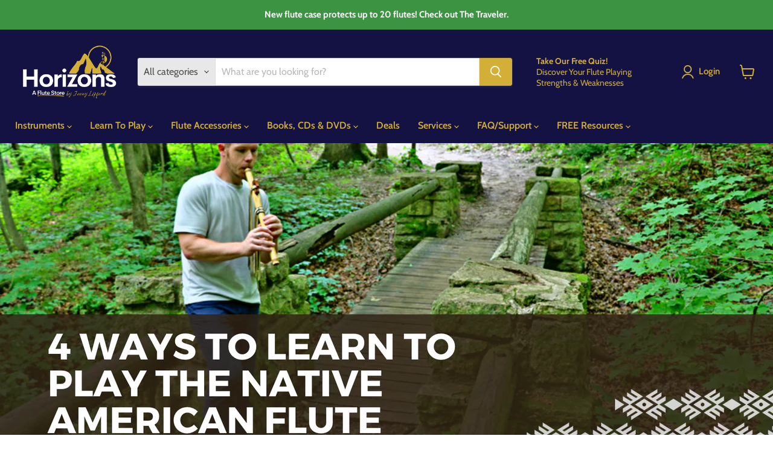

--- FILE ---
content_type: text/css
request_url: https://www.horizonsflutestore.com/cdn/shop/t/41/assets/boost-sd-custom.css?v=1769054236480
body_size: -660
content:
/*# sourceMappingURL=/cdn/shop/t/41/assets/boost-sd-custom.css.map?v=1769054236480 */


--- FILE ---
content_type: image/svg+xml
request_url: https://cdn-sf.vitals.app/cdn-assets/trust-badges/en/square/100_guaranteed.svg?v=5
body_size: 1593
content:
<svg xmlns="http://www.w3.org/2000/svg" class="vtl-tb-main-widget__badge-img" width="90" viewBox="0 0 250 160" style="height:auto!important;enable-background:new 0 0 250 160">
  <style>.stT60202_100_guaranteed{fill:##COLOR0##!important}.stT60204_100_guaranteed{fill:#303030!important}</style>
  <path style="fill:#fff!important" d="M10 12.5h230v135H10z"/>
  <path d="M240.4 147.9H9.6V12.1h230.8v135.8zm-230-.8h229.3V12.9H10.4v134.2z" style="fill:#7c7c7c!important"/>
  <path class="stT60202_100_guaranteed" d="M19.6 91.7h210.2v44.1H19.6z"/>
  <path d="M60.9 112.4c0 2.4-.4 4.7-1.3 6.7s-2.1 3.7-3.7 4.9l6 3.7-4 3.1-6.7-4.5-1.5.3c-.5.1-1 .1-1.5.1-3.8 0-6.9-1.3-9.2-4-2.3-2.7-3.5-6.1-3.5-10.2v-.5c0-4.1 1.2-7.5 3.5-10.2s5.4-4.1 9.2-4.1c3.8 0 6.9 1.4 9.3 4.1S61 107.9 61 112v.4zm-5.6-.5c0-2.9-.6-5.3-1.8-7.1-1.2-1.8-3-2.7-5.4-2.7s-4.1.9-5.3 2.7-1.7 4.2-1.7 7.1v.5c0 3 .6 5.3 1.8 7.1s2.9 2.7 5.3 2.7 4.2-.9 5.4-2.7 1.8-4.2 1.8-7.1v-.5zm20-13.8v3.4l-3 .6v14.7c0 1.9.5 3.2 1.5 4.2 1 .9 2.4 1.4 4.1 1.4 1.8 0 3.1-.5 4.1-1.4 1-.9 1.5-2.3 1.5-4.2v-14.7l-3-.6v-3.4h11.6v3.4l-3 .6v14.7c0 3.2-1 5.6-3.1 7.3s-4.8 2.6-8.2 2.6c-3.4 0-6.1-.9-8.1-2.6-2.1-1.7-3.1-4.1-3.1-7.3v-14.7l-3-.6v-3.4h11.7zm17.1 24.7 2-.3 8.5-24.4h5.8l8.5 24.4 2 .3v3.4h-9.6v-3.4l1.9-.3-1.2-3.9h-9.1l-1.2 3.9 1.9.3v3.4h-9.6v-3.4zm10.2-8.3h6.4l-3.2-9.9h-.1l-3.1 9.9zm19.3 11.7v-3.4l3-.6V102l-3-.6V98h11.6v3.4l-3 .6v19.8h7.9l.3-3.5h4.3v7.9h-21.1zm23.9-24.7v-3.4h11.6v3.4l-3 .6v20.2l3 .6v3.4h-11.6v-3.4l3-.6v-20.2l-3-.6zm39.3-3.4v7.5h-4.3l-.2-3.1h-5.2v19.8l3 .6v3.4h-11.7v-3.4l3-.6v-19.8h-5.2l-.2 3.1H160v-7.5h25.1zm13.2 3.4-2.3.3 4.4 9.2h.1l4.4-9.2-2.3-.3v-3.4h10.6v3.4l-2.4.4-7.6 14.4v5.9l3 .6v3.4h-11.6v-3.4l3-.6V116l-7.5-14.1-2.4-.4v-3.4h10.6v3.4z" style="fill:#f8faff!important"/>
  <path class="stT60204_100_guaranteed" d="M36.5 77.5c-.7.7-1.7 1.3-3.1 1.9-1.3.6-3 .8-5.1.8-2.9 0-5.3-1-7.1-2.9-1.8-2-2.7-4.5-2.7-7.6V69c0-3.2.9-5.9 2.7-7.9 1.8-2 4.2-3 7.1-3 1.7 0 3.2.3 4.6.8 1.4.5 2.6 1.3 3.5 2.2v4.3h-3.2l-.6-2.9c-.4-.3-.9-.6-1.6-.8-.6-.2-1.4-.3-2.2-.3-1.9 0-3.4.7-4.4 2.1-1 1.4-1.6 3.2-1.6 5.5v.8c0 2.2.5 3.9 1.5 5.3 1 1.3 2.5 2 4.4 2 .9 0 1.6-.1 2.1-.2s1-.3 1.3-.5v-3.7l-3.1-.2v-3h7.4v8zM48 58.3v2.6l-2.3.4v11.3c0 1.4.4 2.5 1.1 3.2.8.7 1.8 1.1 3.2 1.1 1.4 0 2.4-.4 3.2-1.1.8-.7 1.2-1.8 1.2-3.2V61.4l-2.4-.5v-2.6h8.9v2.6l-2.3.4v11.3c0 2.4-.8 4.3-2.4 5.6-1.6 1.3-3.7 2-6.3 2-2.6 0-4.7-.7-6.2-2-1.6-1.3-2.4-3.2-2.4-5.6V61.4l-2.3-.5v-2.6h9zm13.1 19 1.5-.2 6.6-18.8h4.4l6.5 18.8 1.5.2v2.6h-7.4v-2.6l1.5-.3-.9-3h-7l-.8 3 1.5.3v2.6h-7.4v-2.6zm7.8-6.4h5l-2.4-7.6h-.1l-2.5 7.6zm24.5-12.6c2.5 0 4.4.6 5.8 1.7 1.4 1.1 2.1 2.7 2.1 4.6 0 1.1-.3 2-.9 2.8-.6.8-1.4 1.4-2.6 1.9 1.3.4 2.2 1 2.8 1.9s.8 2 .8 3.3v1.1c0 .5.1.8.3 1.1.2.3.5.4.9.5l.5.1v2.6H101c-1.4 0-2.4-.4-3-1.1-.6-.8-.9-1.7-.9-3v-1.2c0-1-.3-1.9-.8-2.5-.6-.6-1.3-.9-2.4-.9h-3.5v5.7l2.3.4v2.6h-8.9v-2.6l2.3-.4V61.4l-2.3-.4v-2.6h9.6zm-3 9.5h3c1.2 0 2.1-.3 2.7-.8.6-.5.9-1.3.9-2.2 0-1-.3-1.7-.9-2.3-.6-.6-1.5-.9-2.6-.9h-3.1v6.2zm14.6 9.5 1.5-.2 6.6-18.8h4.4l6.5 18.8 1.5.2v2.6h-7.4v-2.6l1.5-.3-.9-3h-7l-.9 3 1.5.3v2.6H105v-2.6zm7.8-6.4h5l-2.4-7.6h-.1l-2.5 7.6zm36.9-12.6v2.6l-2.3.4v18.5h-4.3l-8.7-14.5h-.1v11.5l2.3.4v2.6h-8.9v-2.6l2.3-.4V61.4l-2.3-.4v-2.6h6.6l8.7 14.5h.1V61.4l-2.3-.4v-2.6h8.9zm21 0v5.8h-3.3l-.2-2.4h-4v15.2l2.3.4v2.6h-9v-2.6l2.3-.4V61.7h-4l-.2 2.4h-3.3v-5.8h19.4zm16 12.1h-7.3v6.2h7l.2-2.6h3.3v5.9h-17.1v-2.6l2.3-.4V61.4l-2.3-.4v-2.6h17.1v5.9h-3.3l-.2-2.6h-6.9v5.4h7.3v3.3zm20 0h-7.3v6.2h7l.2-2.6h3.3v5.9h-17.1v-2.6l2.3-.4V61.4l-2.3-.4v-2.6h17.1v5.9h-3.3l-.2-2.6h-6.9v5.4h7.3v3.3zm15.7-12.1c2.6 0 4.8.8 6.5 2.5 1.7 1.7 2.6 3.8 2.6 6.5v3.6c0 2.6-.9 4.8-2.6 6.5-1.7 1.7-3.9 2.5-6.5 2.5h-9.7v-2.6l2.3-.4V61.4l-2.3-.4v-2.6h9.7zm-3 3.4v14.9h2.9c1.6 0 2.8-.5 3.6-1.6.9-1 1.3-2.4 1.3-4.1v-3.6c0-1.7-.4-3-1.3-4.1-.9-1-2.1-1.6-3.6-1.6h-2.9z"/>
  <path class="stT60202_100_guaranteed" d="m59.8 27.9 2.3 4.6 5 .7-3.6 3.6.8 5-4.5-2.4-4.5 2.4.9-5-3.7-3.6 5.1-.7zm-30.6 0 2.3 4.6 5 .7-3.6 3.6.9 5-4.6-2.4-4.5 2.4.9-5-3.6-3.6 5-.7zm163.8 0 2.3 4.6 5 .7-3.6 3.6.8 5-4.5-2.4-4.5 2.4.9-5-3.7-3.6 5.1-.7zm30.6 0 2.3 4.6 5 .7-3.6 3.6.8 5-4.5-2.4-4.5 2.4.9-5-3.7-3.6 5.1-.7z"/>
  <path class="stT60204_100_guaranteed" d="m90.5 43.6 3.6-.4V28.5h-3.7V26l8-1.5V43l3.6.4V46H90.5v-2.4zm29.1-5.8c0 2.9-.7 5-2 6.5s-3.1 2.2-5.3 2.2c-2.3 0-4-.7-5.4-2.2s-2-3.6-2-6.5V33c0-2.8.7-5 2-6.5s3.1-2.2 5.3-2.2c2.2 0 4 .7 5.3 2.2 1.3 1.5 2 3.7 2 6.5v4.8zm-4.3-5.3c0-1.7-.3-3-.8-3.8-.5-.8-1.3-1.2-2.2-1.2-1 0-1.7.4-2.2 1.2-.5.8-.8 2-.8 3.8v5.6c0 1.7.3 3 .8 3.8.5.8 1.3 1.2 2.2 1.2 1 0 1.7-.4 2.2-1.2.5-.8.8-2.1.8-3.8v-5.6zm22.3 5.3c0 2.9-.7 5-2 6.5s-3.1 2.2-5.3 2.2c-2.3 0-4-.7-5.4-2.2s-2-3.6-2-6.5V33c0-2.8.7-5 2-6.5s3.1-2.2 5.3-2.2c2.2 0 4 .7 5.3 2.2 1.3 1.5 2 3.7 2 6.5v4.8zm-4.3-5.3c0-1.7-.3-3-.8-3.8-.5-.8-1.3-1.2-2.2-1.2-1 0-1.7.4-2.2 1.2-.5.8-.8 2-.8 3.8v5.6c0 1.7.3 3 .8 3.8.5.8 1.3 1.2 2.2 1.2 1 0 1.7-.4 2.2-1.2.5-.8.8-2.1.8-3.8v-5.6zm6.9-3.8c0-1.3.4-2.3 1.2-3.2.8-.9 2-1.3 3.4-1.3 1.5 0 2.6.4 3.5 1.3.8.8 1.2 1.9 1.2 3.2v1.1c0 1.3-.4 2.3-1.2 3.2-.8.8-2 1.3-3.4 1.3-1.5 0-2.6-.4-3.5-1.3-.8-.8-1.2-1.9-1.2-3.2v-1.1zm2.9 1.2c0 .6.2 1.1.5 1.4.3.4.8.6 1.4.6.6 0 1-.2 1.3-.6s.5-.9.5-1.4v-1.1c0-.6-.2-1.1-.5-1.5-.3-.4-.8-.6-1.4-.6-.6 0-1 .2-1.3.6-.3.4-.5.9-.5 1.5v1.1zm3.1 14.6-2.1-1.1 10.5-16.9 2.1 1.1-10.5 16.9zm4.3-3.6c0-1.3.4-2.3 1.2-3.2.8-.8 2-1.3 3.5-1.3s2.6.4 3.5 1.3c.8.8 1.2 1.9 1.2 3.2V42c0 1.3-.4 2.3-1.2 3.2-.8.8-2 1.3-3.4 1.3-1.5 0-2.6-.4-3.5-1.3-.8-.8-1.3-1.9-1.3-3.2v-1.1zm2.9 1.1c0 .6.2 1 .5 1.4.3.4.8.6 1.3.6.6 0 1.1-.2 1.4-.6.3-.4.4-.9.4-1.5v-1.1c0-.6-.2-1-.5-1.4s-.8-.6-1.3-.6c-.6 0-1 .2-1.4.6-.3.4-.5.9-.5 1.4V42z"/>
</svg>


--- FILE ---
content_type: text/javascript
request_url: https://www.horizonsflutestore.com/cdn/shop/t/41/assets/boost-sd-custom.js?v=1769054236480
body_size: -621
content:
//# sourceMappingURL=/cdn/shop/t/41/assets/boost-sd-custom.js.map?v=1769054236480
